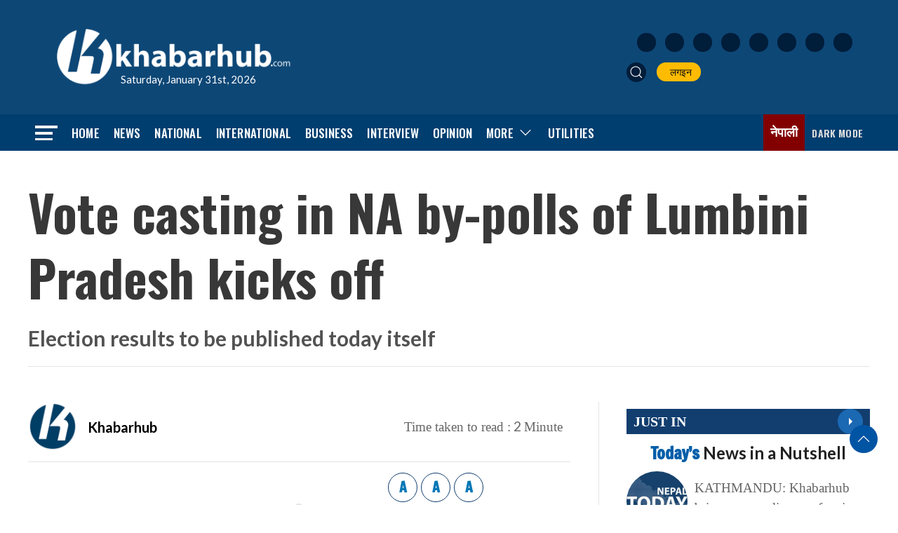

--- FILE ---
content_type: text/html; charset=UTF-8
request_url: https://english.khabarhub.com/2021/31/187791/
body_size: 15973
content:
<!DOCTYPE html>
<html lang="en" class="ah-khbradio">

<head>
    <!-- Required meta tags -->
    <meta charset="utf-8">
    <meta property="fb:pages" content="483697488694219" />
    <meta name="viewport" content="width=device-width, initial-scale=1, shrink-to-fit=no">
	<meta property="og:image:width" content="1200" />
	<meta property="og:image:height" content="630" />
	<meta name="twitter:card" content="summary_large_image" />
	 <script src="https://english.khabarhub.com/wp-content/themes/Khabarhubenglish/js/uikit.min.js"></script>
    <script data-ad-client="ca-pub-9513101687962020" async src="https://pagead2.googlesyndication.com/pagead/js/adsbygoogle.js"></script>

    <!-- Global site tag (gtag.js) - Google Analytics -->
    <script async src="https://www.googletagmanager.com/gtag/js?id=UA-134666342-2"></script>
    <script>
        window.dataLayer = window.dataLayer || [];

        function gtag() {
            dataLayer.push(arguments);
        }
        gtag('js', new Date());

        gtag('config', 'UA-134666342-2');
    </script>

    <title>
        Vote casting in NA by-polls of Lumbini  Pradesh kicks off &laquo;         Khabarhub    </title>
    <meta name='robots' content='max-image-preview:large' />
<!-- Jetpack Site Verification Tags -->
<meta name="google-site-verification" content="5hzjkGheK11ZzQ0ind9v50a0luZTQRqVceGALgG6js8" />
<link rel='dns-prefetch' href='//ajax.googleapis.com' />
<link rel='dns-prefetch' href='//stats.wp.com' />
<link rel='dns-prefetch' href='//fonts.googleapis.com' />
<link rel="alternate" type="application/rss+xml" title="Khabarhub &raquo; Vote casting in NA by-polls of Lumbini  Pradesh kicks off Comments Feed" href="https://english.khabarhub.com/2021/31/187791/feed/" />
<link rel="alternate" title="oEmbed (JSON)" type="application/json+oembed" href="https://english.khabarhub.com/wp-json/oembed/1.0/embed?url=https%3A%2F%2Fenglish.khabarhub.com%2F2021%2F31%2F187791%2F" />
<link rel="alternate" title="oEmbed (XML)" type="text/xml+oembed" href="https://english.khabarhub.com/wp-json/oembed/1.0/embed?url=https%3A%2F%2Fenglish.khabarhub.com%2F2021%2F31%2F187791%2F&#038;format=xml" />
<meta property="fb:admins" content="changingmission"/><meta property="fb:app_id" content="1774296949456204"><meta property="og:title" content="Vote casting in NA by-polls of Lumbini  Pradesh kicks off"/><meta property="og:type" content="article"/><meta property="og:description" content="KATHMANDU: A vote casting in the National Assembly (NA) by-election in Lumbini Pradesh has started. The election which began at 9 am will be over at 3 pm today, informed Chief Returning Officer Ritendra Thapa and added that the election results will be out virtually today itself. The NA by-election is being held in the [&hellip;]"/><meta property="og:url" content="https://english.khabarhub.com/2021/31/187791/"/><meta property="og:site_name" content="Khabarhub"/><meta property="og:image" content="https://english.khabarhub.com/wp-content/uploads/2019/04/election-commission.jpg"/><style id='wp-img-auto-sizes-contain-inline-css' type='text/css'>
img:is([sizes=auto i],[sizes^="auto," i]){contain-intrinsic-size:3000px 1500px}
/*# sourceURL=wp-img-auto-sizes-contain-inline-css */
</style>

<style id='wp-emoji-styles-inline-css' type='text/css'>

	img.wp-smiley, img.emoji {
		display: inline !important;
		border: none !important;
		box-shadow: none !important;
		height: 1em !important;
		width: 1em !important;
		margin: 0 0.07em !important;
		vertical-align: -0.1em !important;
		background: none !important;
		padding: 0 !important;
	}
/*# sourceURL=wp-emoji-styles-inline-css */
</style>
<link rel='stylesheet' id='wp-block-library-css' href='https://english.khabarhub.com/wp-includes/css/dist/block-library/style.min.css?ver=6.9' type='text/css' media='all' />
<style id='global-styles-inline-css' type='text/css'>
:root{--wp--preset--aspect-ratio--square: 1;--wp--preset--aspect-ratio--4-3: 4/3;--wp--preset--aspect-ratio--3-4: 3/4;--wp--preset--aspect-ratio--3-2: 3/2;--wp--preset--aspect-ratio--2-3: 2/3;--wp--preset--aspect-ratio--16-9: 16/9;--wp--preset--aspect-ratio--9-16: 9/16;--wp--preset--color--black: #000000;--wp--preset--color--cyan-bluish-gray: #abb8c3;--wp--preset--color--white: #ffffff;--wp--preset--color--pale-pink: #f78da7;--wp--preset--color--vivid-red: #cf2e2e;--wp--preset--color--luminous-vivid-orange: #ff6900;--wp--preset--color--luminous-vivid-amber: #fcb900;--wp--preset--color--light-green-cyan: #7bdcb5;--wp--preset--color--vivid-green-cyan: #00d084;--wp--preset--color--pale-cyan-blue: #8ed1fc;--wp--preset--color--vivid-cyan-blue: #0693e3;--wp--preset--color--vivid-purple: #9b51e0;--wp--preset--gradient--vivid-cyan-blue-to-vivid-purple: linear-gradient(135deg,rgb(6,147,227) 0%,rgb(155,81,224) 100%);--wp--preset--gradient--light-green-cyan-to-vivid-green-cyan: linear-gradient(135deg,rgb(122,220,180) 0%,rgb(0,208,130) 100%);--wp--preset--gradient--luminous-vivid-amber-to-luminous-vivid-orange: linear-gradient(135deg,rgb(252,185,0) 0%,rgb(255,105,0) 100%);--wp--preset--gradient--luminous-vivid-orange-to-vivid-red: linear-gradient(135deg,rgb(255,105,0) 0%,rgb(207,46,46) 100%);--wp--preset--gradient--very-light-gray-to-cyan-bluish-gray: linear-gradient(135deg,rgb(238,238,238) 0%,rgb(169,184,195) 100%);--wp--preset--gradient--cool-to-warm-spectrum: linear-gradient(135deg,rgb(74,234,220) 0%,rgb(151,120,209) 20%,rgb(207,42,186) 40%,rgb(238,44,130) 60%,rgb(251,105,98) 80%,rgb(254,248,76) 100%);--wp--preset--gradient--blush-light-purple: linear-gradient(135deg,rgb(255,206,236) 0%,rgb(152,150,240) 100%);--wp--preset--gradient--blush-bordeaux: linear-gradient(135deg,rgb(254,205,165) 0%,rgb(254,45,45) 50%,rgb(107,0,62) 100%);--wp--preset--gradient--luminous-dusk: linear-gradient(135deg,rgb(255,203,112) 0%,rgb(199,81,192) 50%,rgb(65,88,208) 100%);--wp--preset--gradient--pale-ocean: linear-gradient(135deg,rgb(255,245,203) 0%,rgb(182,227,212) 50%,rgb(51,167,181) 100%);--wp--preset--gradient--electric-grass: linear-gradient(135deg,rgb(202,248,128) 0%,rgb(113,206,126) 100%);--wp--preset--gradient--midnight: linear-gradient(135deg,rgb(2,3,129) 0%,rgb(40,116,252) 100%);--wp--preset--font-size--small: 13px;--wp--preset--font-size--medium: 20px;--wp--preset--font-size--large: 36px;--wp--preset--font-size--x-large: 42px;--wp--preset--spacing--20: 0.44rem;--wp--preset--spacing--30: 0.67rem;--wp--preset--spacing--40: 1rem;--wp--preset--spacing--50: 1.5rem;--wp--preset--spacing--60: 2.25rem;--wp--preset--spacing--70: 3.38rem;--wp--preset--spacing--80: 5.06rem;--wp--preset--shadow--natural: 6px 6px 9px rgba(0, 0, 0, 0.2);--wp--preset--shadow--deep: 12px 12px 50px rgba(0, 0, 0, 0.4);--wp--preset--shadow--sharp: 6px 6px 0px rgba(0, 0, 0, 0.2);--wp--preset--shadow--outlined: 6px 6px 0px -3px rgb(255, 255, 255), 6px 6px rgb(0, 0, 0);--wp--preset--shadow--crisp: 6px 6px 0px rgb(0, 0, 0);}:where(.is-layout-flex){gap: 0.5em;}:where(.is-layout-grid){gap: 0.5em;}body .is-layout-flex{display: flex;}.is-layout-flex{flex-wrap: wrap;align-items: center;}.is-layout-flex > :is(*, div){margin: 0;}body .is-layout-grid{display: grid;}.is-layout-grid > :is(*, div){margin: 0;}:where(.wp-block-columns.is-layout-flex){gap: 2em;}:where(.wp-block-columns.is-layout-grid){gap: 2em;}:where(.wp-block-post-template.is-layout-flex){gap: 1.25em;}:where(.wp-block-post-template.is-layout-grid){gap: 1.25em;}.has-black-color{color: var(--wp--preset--color--black) !important;}.has-cyan-bluish-gray-color{color: var(--wp--preset--color--cyan-bluish-gray) !important;}.has-white-color{color: var(--wp--preset--color--white) !important;}.has-pale-pink-color{color: var(--wp--preset--color--pale-pink) !important;}.has-vivid-red-color{color: var(--wp--preset--color--vivid-red) !important;}.has-luminous-vivid-orange-color{color: var(--wp--preset--color--luminous-vivid-orange) !important;}.has-luminous-vivid-amber-color{color: var(--wp--preset--color--luminous-vivid-amber) !important;}.has-light-green-cyan-color{color: var(--wp--preset--color--light-green-cyan) !important;}.has-vivid-green-cyan-color{color: var(--wp--preset--color--vivid-green-cyan) !important;}.has-pale-cyan-blue-color{color: var(--wp--preset--color--pale-cyan-blue) !important;}.has-vivid-cyan-blue-color{color: var(--wp--preset--color--vivid-cyan-blue) !important;}.has-vivid-purple-color{color: var(--wp--preset--color--vivid-purple) !important;}.has-black-background-color{background-color: var(--wp--preset--color--black) !important;}.has-cyan-bluish-gray-background-color{background-color: var(--wp--preset--color--cyan-bluish-gray) !important;}.has-white-background-color{background-color: var(--wp--preset--color--white) !important;}.has-pale-pink-background-color{background-color: var(--wp--preset--color--pale-pink) !important;}.has-vivid-red-background-color{background-color: var(--wp--preset--color--vivid-red) !important;}.has-luminous-vivid-orange-background-color{background-color: var(--wp--preset--color--luminous-vivid-orange) !important;}.has-luminous-vivid-amber-background-color{background-color: var(--wp--preset--color--luminous-vivid-amber) !important;}.has-light-green-cyan-background-color{background-color: var(--wp--preset--color--light-green-cyan) !important;}.has-vivid-green-cyan-background-color{background-color: var(--wp--preset--color--vivid-green-cyan) !important;}.has-pale-cyan-blue-background-color{background-color: var(--wp--preset--color--pale-cyan-blue) !important;}.has-vivid-cyan-blue-background-color{background-color: var(--wp--preset--color--vivid-cyan-blue) !important;}.has-vivid-purple-background-color{background-color: var(--wp--preset--color--vivid-purple) !important;}.has-black-border-color{border-color: var(--wp--preset--color--black) !important;}.has-cyan-bluish-gray-border-color{border-color: var(--wp--preset--color--cyan-bluish-gray) !important;}.has-white-border-color{border-color: var(--wp--preset--color--white) !important;}.has-pale-pink-border-color{border-color: var(--wp--preset--color--pale-pink) !important;}.has-vivid-red-border-color{border-color: var(--wp--preset--color--vivid-red) !important;}.has-luminous-vivid-orange-border-color{border-color: var(--wp--preset--color--luminous-vivid-orange) !important;}.has-luminous-vivid-amber-border-color{border-color: var(--wp--preset--color--luminous-vivid-amber) !important;}.has-light-green-cyan-border-color{border-color: var(--wp--preset--color--light-green-cyan) !important;}.has-vivid-green-cyan-border-color{border-color: var(--wp--preset--color--vivid-green-cyan) !important;}.has-pale-cyan-blue-border-color{border-color: var(--wp--preset--color--pale-cyan-blue) !important;}.has-vivid-cyan-blue-border-color{border-color: var(--wp--preset--color--vivid-cyan-blue) !important;}.has-vivid-purple-border-color{border-color: var(--wp--preset--color--vivid-purple) !important;}.has-vivid-cyan-blue-to-vivid-purple-gradient-background{background: var(--wp--preset--gradient--vivid-cyan-blue-to-vivid-purple) !important;}.has-light-green-cyan-to-vivid-green-cyan-gradient-background{background: var(--wp--preset--gradient--light-green-cyan-to-vivid-green-cyan) !important;}.has-luminous-vivid-amber-to-luminous-vivid-orange-gradient-background{background: var(--wp--preset--gradient--luminous-vivid-amber-to-luminous-vivid-orange) !important;}.has-luminous-vivid-orange-to-vivid-red-gradient-background{background: var(--wp--preset--gradient--luminous-vivid-orange-to-vivid-red) !important;}.has-very-light-gray-to-cyan-bluish-gray-gradient-background{background: var(--wp--preset--gradient--very-light-gray-to-cyan-bluish-gray) !important;}.has-cool-to-warm-spectrum-gradient-background{background: var(--wp--preset--gradient--cool-to-warm-spectrum) !important;}.has-blush-light-purple-gradient-background{background: var(--wp--preset--gradient--blush-light-purple) !important;}.has-blush-bordeaux-gradient-background{background: var(--wp--preset--gradient--blush-bordeaux) !important;}.has-luminous-dusk-gradient-background{background: var(--wp--preset--gradient--luminous-dusk) !important;}.has-pale-ocean-gradient-background{background: var(--wp--preset--gradient--pale-ocean) !important;}.has-electric-grass-gradient-background{background: var(--wp--preset--gradient--electric-grass) !important;}.has-midnight-gradient-background{background: var(--wp--preset--gradient--midnight) !important;}.has-small-font-size{font-size: var(--wp--preset--font-size--small) !important;}.has-medium-font-size{font-size: var(--wp--preset--font-size--medium) !important;}.has-large-font-size{font-size: var(--wp--preset--font-size--large) !important;}.has-x-large-font-size{font-size: var(--wp--preset--font-size--x-large) !important;}
/*# sourceURL=global-styles-inline-css */
</style>

<style id='classic-theme-styles-inline-css' type='text/css'>
/*! This file is auto-generated */
.wp-block-button__link{color:#fff;background-color:#32373c;border-radius:9999px;box-shadow:none;text-decoration:none;padding:calc(.667em + 2px) calc(1.333em + 2px);font-size:1.125em}.wp-block-file__button{background:#32373c;color:#fff;text-decoration:none}
/*# sourceURL=/wp-includes/css/classic-themes.min.css */
</style>
<link rel='stylesheet' id='mpp_gutenberg-css' href='https://english.khabarhub.com/wp-content/plugins/metronet-profile-picture/dist/blocks.style.build.css?ver=2.6.3' type='text/css' media='all' />
<link rel='stylesheet' id='uikit-style-css' href='https://english.khabarhub.com/wp-content/themes/Khabarhubenglish/css/uikit.min.css?ver=6.9' type='text/css' media='all' />
<link rel='stylesheet' id='base-style-css' href='https://english.khabarhub.com/wp-content/themes/Khabarhubenglish/css/base.css?ver=6.9' type='text/css' media='all' />
<link rel='stylesheet' id='google-font-css' href='https://fonts.googleapis.com/css2?family=Lato%3Aital%2Cwght%400%2C100%3B0%2C300%3B0%2C400%3B0%2C700%3B0%2C900%3B1%2C100%3B1%2C300%3B1%2C400%3B1%2C700%3B1%2C900&#038;display=swap&#038;ver=6.9' type='text/css' media='all' />
<link rel='stylesheet' id='google-Oswald-css' href='https://fonts.googleapis.com/css2?family=Oswald%3Awght%40200..700&#038;display=swap&#038;ver=6.9' type='text/css' media='all' />
<link rel='stylesheet' id='google-Freeman-css' href='https://fonts.googleapis.com/css2?family=Freeman&#038;display=swap&#038;ver=6.9' type='text/css' media='all' />
<link rel='stylesheet' id='appharu-style-css' href='https://english.khabarhub.com/wp-content/themes/Khabarhubenglish/style.css?ver=2.4.1' type='text/css' media='all' />
<script type="text/javascript" src="https://english.khabarhub.com/wp-includes/js/jquery/jquery.min.js?ver=3.7.1" id="jquery-core-js"></script>
<script type="text/javascript" src="https://english.khabarhub.com/wp-includes/js/jquery/jquery-migrate.min.js?ver=3.4.1" id="jquery-migrate-js"></script>
<link rel="https://api.w.org/" href="https://english.khabarhub.com/wp-json/" /><link rel="alternate" title="JSON" type="application/json" href="https://english.khabarhub.com/wp-json/wp/v2/posts/187791" /><link rel="EditURI" type="application/rsd+xml" title="RSD" href="https://english.khabarhub.com/xmlrpc.php?rsd" />
<meta name="generator" content="WordPress 6.9" />
<link rel="canonical" href="https://english.khabarhub.com/2021/31/187791/" />
<link rel='shortlink' href='https://english.khabarhub.com/?p=187791' />
	<style>img#wpstats{display:none}</style>
		<link rel="icon" href="https://english.khabarhub.com/wp-content/uploads/2019/05/cropped-flat-logo-1-32x32.jpg" sizes="32x32" />
<link rel="icon" href="https://english.khabarhub.com/wp-content/uploads/2019/05/cropped-flat-logo-1-192x192.jpg" sizes="192x192" />
<link rel="apple-touch-icon" href="https://english.khabarhub.com/wp-content/uploads/2019/05/cropped-flat-logo-1-180x180.jpg" />
<meta name="msapplication-TileImage" content="https://english.khabarhub.com/wp-content/uploads/2019/05/cropped-flat-logo-1-270x270.jpg" />
<!--     <script src="https://khabarhub.com/wp-content/themes/KhabarhubOfficial/js/uikit.min.js"></script> -->
    
</head>

<body>
    <div id="fb-root"></div>
    <script>
        (function (d, s, id) {
            var js,
                fjs = d.getElementsByTagName(s)[0];
            if (d.getElementById(id))
                return;
            js = d.createElement(s);
            js.id = id;
            js.src = "//connect.facebook.net/en_US/sdk.js#xfbml=1&version=v2.10&appId=40151482661930" +
                "1";
            fjs
                .parentNode
                .insertBefore(js, fjs);
        }(document, 'script', 'facebook-jssdk'));
    </script>
    
    <div class="ah-header">
        <div class="uk-container">
            <div uk-grid="uk-grid" class="uk-padding-small uk-grid-small khb-eng-ahpd">
                <div class="uk-width-1-3@m">
                    <div class="uk-padding-small uk-position-relative">
                        <a href="/"><img data-lazyloaded="1" src="[data-uri]" data-src="https://english.khabarhub.com/wp-content/themes/Khabarhubenglish/img/logo-white-sm.png" alt="Logo" class="ah-khb-logo"><noscript><img src="https://english.khabarhub.com/wp-content/themes/Khabarhubenglish/img/logo-white-sm.png" alt="Logo" class="ah-khb-logo"></noscript></a>
                        <span class="eng-date-ah"> Saturday, January 31st, 2026 </span>
                    </div>
                </div>
                <div class="uk-width-1-3@m uk-visible@s">
                </div>
                <div class="uk-width-1-3@m uk-visible@m uk-flex uk-flex-middle uk-flex-right">
                    <div class="header-nav-item">
                        <div class="icon-list">
                            <a href="https://www.facebook.com/KhabarhubEnglish" target="_blank"
                                class="uk-icon-button icon-item uk-margin-small-right facebook"><img
                                    data-src="https://english.khabarhub.com/wp-content/themes/Khabarhubenglish/img/icons/facebook.svg"
                                    alt="Logo"><noscript><img
                                    src="https://english.khabarhub.com/wp-content/themes/Khabarhubenglish/img/icons/facebook.svg"
                                    alt="Logo"></noscript></a>
                            <a href="https://x.com/Khabarhub_Eng" target="_blank"
                                class="uk-icon-button icon-item uk-margin-small-right twitter"><img
                                    data-src="https://english.khabarhub.com/wp-content/themes/Khabarhubenglish/img/icons/twitter.svg"
                                    alt="Logo"><noscript><img
                                    src="https://english.khabarhub.com/wp-content/themes/Khabarhubenglish/img/icons/twitter.svg"
                                    alt="Logo"></noscript></a>
                            <a href="https://www.instagram.com/official.khabarhub/" target="_blank"
                                class="uk-icon-button icon-item uk-margin-small-right instagram"><img
                                    data-src="https://english.khabarhub.com/wp-content/themes/Khabarhubenglish/img/icons/instagram.svg"
                                    alt="Logo"><noscript><img
                                    src="https://english.khabarhub.com/wp-content/themes/Khabarhubenglish/img/icons/instagram.svg"
                                    alt="Logo"></noscript></a>
                            <a href="https://www.youtube.com/c/Khabarhub" target="_blank"
                                class="uk-icon-button icon-item uk-margin-small-right youtube"><img
                                    data-src="https://english.khabarhub.com/wp-content/themes/Khabarhubenglish/img/icons/youtube.svg"
                                    alt="Logo"><noscript><img
                                    src="https://english.khabarhub.com/wp-content/themes/Khabarhubenglish/img/icons/youtube.svg"
                                    alt="Logo"></noscript></a>
                            <a href="https://www.linkedin.com/company/khabarhub//" target="_blank"
                                class="uk-icon-button icon-item uk-margin-small-right linked-in"><img
                                    data-src="https://english.khabarhub.com/wp-content/themes/Khabarhubenglish/img/icons/linked-in.svg"
                                    alt="Logo"><noscript><img
                                    src="https://english.khabarhub.com/wp-content/themes/Khabarhubenglish/img/icons/linked-in.svg"
                                    alt="Logo"></noscript></a>
                            <a href="https://chats.viber.com/khabarhub" target="_blank"
                                class="uk-icon-button icon-item uk-margin-small-right viber"><img
                                    data-src="https://english.khabarhub.com/wp-content/themes/Khabarhubenglish/img/icons/viber.svg"
                                    alt="Logo"><noscript><img
                                    src="https://english.khabarhub.com/wp-content/themes/Khabarhubenglish/img/icons/viber.svg"
                                    alt="Logo"></noscript></a>
                            <a href="https://play.google.com/store/apps/details?id=khabarhub.com&hl=en&gl=US"
                                target="_blank" class="uk-icon-button icon-item uk-margin-small-right playstore"><img
                                    data-src="https://english.khabarhub.com/wp-content/themes/Khabarhubenglish/img/icons/playstore.svg"
                                    alt="Logo"><noscript><img
                                    src="https://english.khabarhub.com/wp-content/themes/Khabarhubenglish/img/icons/playstore.svg"
                                    alt="Logo"></noscript></a>
                            <a href="https://apps.apple.com/us/app/khabarhub/id1557109673" target="_blank"
                                class="uk-icon-button icon-item uk-margin-small-right appstore"><img
                                    data-src="https://english.khabarhub.com/wp-content/themes/Khabarhubenglish/img/icons/appstore.svg"
                                    alt="Logo"><noscript><img
                                    src="https://english.khabarhub.com/wp-content/themes/Khabarhubenglish/img/icons/appstore.svg"
                                    alt="Logo"></noscript></a>
                        </div>

                        <ul class="uk-navbar-nav " style="margin-top: 15px;">
                            <li> <a class="uk-navbar-toggle header-search" href="#modal-search" uk-search-icon
                                    uk-toggle></a></li>
                            <li><a href="#" target="_blank"> <i class="fas fa-sign-in-alt"></i>&nbsp; लगइन </a></li>
                        </ul>
                    </div>
                </div>
            </div>
        </div>
    </div>


    <div class="np-border wbg catnav" uk-sticky="uk-sticky" style="z-index: 990;">
        <div class="uk-container">
            <nav class="uk-navbar uk-position-relative nav-edit" uk-navbar>
    <div class="uk-navbar-left">
        <ul class="uk-navbar-nav menu-icon">
            <li uk-toggle="target: #offcanvas-nav">
                <a href="!"><img data-lazyloaded="1" src="[data-uri]" data-src="https://english.khabarhub.com/wp-content/themes/Khabarhubenglish/img/home-bar.png" alt="Logo"><noscript><img src="https://english.khabarhub.com/wp-content/themes/Khabarhubenglish/img/home-bar.png" alt="Logo"></noscript></a>
            </li>
        </ul>
    </div>
    <div class="uk-navbar-left uk-visible@m">
        <ul class="uk-navbar-nav navigation-bar">
            <li> <a href="/">Home</a> </li>
            <li> <a href="/?cat=13">News</a> </li>
            <li> <a href="/?cat=6">National</a> </li>
            <li> <a href="/?cat=2">International</a> </li>
            <li><a href="/?cat=4"> Business </a></li>
            <li><a href="/?cat=150"> Interview </a></li>
            <li><a href="/?cat=9"> Opinion </a></li>
            <li>
                <a href="/">More<span uk-icon="icon: chevron-down; ratio: 1.2"
                        class="dropdown-icon"></span></a>
                <div class="uk-navbar-dropdown dropdown-list dropdown-item">
                    <ul class="uk-nav uk-navbar-dropdown-nav">
						<li><a href="/?cat=458">Fact-Checking</a></li>
                        <li><a href="/?cat=5">Sports</a></li>
                        <li class="uk-nav-divider"><a href="/?cat=10">Entertainment</a></li>
                        <li class="uk-nav-divider"><a href="/preeti-to-unicode">Covid-19</a></li>
                        
                    </ul>
                </div>
            </li>
            <li><a href="/preeti-to-unicode/">Utilities</a></li>
        </ul>
    </div>

    <div class="uk-navbar-right">
        <ul class="uk-navbar-nav uk-flex-right@m">
            <li>
                <a target="_blank" class="eng-link" href="https://khabarhub.com/">नेपाली</a>
            </li>
            <li title="Dark Mode">
                <a href="#" style="color:#ddd;">
                    <label>
                        <input id="dmcheck" class="uk-checkbox" type="checkbox">
                        <svg id="dmoff" class="bi bi-toggle-off" width="30px" height="25px" viewBox="0 0 16 16"
                            fill="currentColor" xmlns="http://www.w3.org/2000/svg">
                            <path fill-rule="evenodd"
                                d="M11 4a4 4 0 010 8H8a4.992 4.992 0 002-4 4.992 4.992 0 00-2-4h3zm-6 8a4 4 0 110-8 4 4 0 010 8zM0 8a5 5 0 005 5h6a5 5 0 000-10H5a5 5 0 00-5 5z"
                                clip-rule="evenodd" />
                        </svg>
                        <svg id="dmon" class="bi bi-toggle-on" width="30px" height="25px" viewBox="0 0 16 16"
                            fill="currentColor" xmlns="http://www.w3.org/2000/svg">
                            <path fill-rule="evenodd"
                                d="M5 3a5 5 0 000 10h6a5 5 0 000-10H5zm6 9a4 4 0 100-8 4 4 0 000 8z"
                                clip-rule="evenodd" />
                        </svg>
                        <span class="uk-visible@m ah-dark-en">Dark Mode</span>
                    </label>
                </a>
            </li>

        </ul>

    </div>
</nav>

<!-- This is the modal -->

<div id="modal-search" class="uk-flex-top  search-model-item" uk-modal>
    <div class="uk-modal-dialog uk-modal-body search-model uk-margin-auto-vertical">
        <button class="uk-modal-close-default close-icon ah-close" style="position: absolute !important;" type="button"
            uk-close></button>
        <h2 class="uk-modal-title search-title">khabarhub <span class="ah-search-khb">Search</span></h2>
        <form action="/" class="uk-search uk-search-navbar uk-width-1-1" method="get">
            <div class="uk-child-width-1-2@m uk-text-center uk-grid-small" uk-grid>
                <div class="uk-child-width-1-2@m uk-text-center uk-grid-small" uk-grid>
                    <div>
                        <input class="uk-input" name="form" type="date" data-uk-datepicker placeholder="from"
                            value="">
                    </div>
                    <div>
                        <input class="uk-input" name="to" type="date" data-uk-datepicker placeholder="to"
                            value="">
                    </div>
                </div>
                <div>
                    <input class="uk-search-input search-box" name="s" id="s" type="search" placeholder="Search"
                        value="">
                    <button type="submit" class="uk-search-icon-flip icon-search" uk-search-icon></button>
                </div>
            </div>
        </form>
    </div>
</div>
<style>
.np-border .uk-navbar-nav{
    gap: 15px !important;
}
</style>        </div>
    </div>
    <div id="offcanvas-nav" class="uk-offcanvas" uk-offcanvas="overlay: true">
    <div class="uk-offcanvas-bar full-ah-nav">

        <div class="uk-section uk-padding-remove-top  uk-padding-remove-bottom">
            <div class="uk-container uk-container-small  uk-padding-remove">
                <div class="uk-child-width-1-1@m" uk-grid>
                    <div>
                        <a href="/"><img data-lazyloaded="1" src="[data-uri]" data-src="https://english.khabarhub.com/wp-content/themes/Khabarhubenglish/img/logos.png"
                                alt="Logo"><noscript><img src="https://english.khabarhub.com/wp-content/themes/Khabarhubenglish/img/logos.png"
                                alt="Logo"></noscript></a>

                    </div>
                </div>
                <div class="uk-navbar-grid uk-child-width-1-2@m uk-grid-small uk-margin-medium-top" uk-grid>
                    <div>
                        <ul class="uk-list side-nav uk-nav-default">
                            <li><a href="/"><span class="uk-margin-small-right" uk-icon="homes"></span>Home</a></li>
                            <li><a href="/?cat=13"><i class="fas fa-newspaper uk-margin-small-right"></i>News</a></li>
                            <li><a href="/?cat=2"><i
                                        class="fas fa-globe-asia uk-margin-small-right"></i>International</a></li>
                            <li><a href="/?cat=4"><i class="fas fa-newspaper uk-margin-small-right"></i>Business</a>
                            </li>
                            <li><a href="/?cat=9"><i class="fas fa-comment uk-margin-small-right"></i>Opinion</a></li>
                            <li><a href="/?cat=150"><i class="fas fa-plane-departure uk-margin-small-right"></i>  Interview</a>
                            </li>
                            <li><a href="/?cat=6"><i class="far fa-address-card uk-margin-small-right"></i>National</a>
                            </li>
                            <li><a href="/?cat=41"><i
                                        class="fas fa-file-medical-alt uk-margin-small-right"></i>Health</a></li>
                            <li><a href="/?cat=10"><span class="uk-margin-small-right"
                                        uk-icon="happys"></span>Entertainment</a>
                            </li>
                            <li><a href="/?cat=5"><i class="fas fa-baseball-ball uk-margin-small-right"></i>Sports</a>
                            </li>
                            <li><a href="/?cat=20"><i class="fas fa-newspaper uk-margin-small-right"></i>Politics</a>
                            </li>
                            <li><a href="/?cat=459"><i
                                        class="fas fa-people-carry uk-margin-small-right"></i>Covid-19</a>
                            </li>

                        </ul>
                    </div>

                    <div>
                        <h3 class="menu-title"> Utilitis</h3>
                        <ul class="uk-list side-nav uk-nav-default">
                            <li><a href="https://u.khabarhub.com/date-converter"><i
                                        class="far fa-calendar-alt uk-margin-small-right"></i>Date Converter</a></li>
                            <li><a href="https://u.khabarhub.com/preeti-to-unicode"><i
                                        class="fas fa-language uk-margin-small-right"></i>Preeti to Unicode</a></li>
                            <li><a href="https://u.khabarhub.com/unicode-to-preeti"><i
                                        class="fas fa-language uk-margin-small-right"></i>Unicode to Preeti</a></li>
                            <li><a href="https://u.khabarhub.com/roman-to-unicode"><i
                                        class="fas fa-language uk-margin-small-right"></i> Roman to Unicode</a>
                            </li>
                            <li><a href="https://u.khabarhub.com/forex"><i
                                        class="fab fa-bitcoin uk-margin-small-right"></i>Foreign currency</a>
                            </li>
                            <li><a href="https://u.khabarhub.com/gold-silver"><i
                                        class="fab fa-bitcoin uk-margin-small-right"></i>Gold/Silver</a></li>
                            <li><a href="https://u.khabarhub.com/air-quality-index"><i
                                        class="fab fa-airbnb uk-margin-small-right"></i>Air Quality Index</a></li>
                            <li><a href="https://u.khabarhub.com/tarkari"><i
                                        class="fas fa-pepper-hot uk-margin-small-right"></i>vegetables</a></li>
                            <li><a href="https://u.khabarhub.com/video"> <i
                                        class="fas fa-video uk-margin-small-right"></i>Video</a></li>
                            <li><a href="https://anchor.fm/khabarhub"><i
                                        class="fab fa-soundcloud uk-margin-small-right"></i>podcast</a>
                            </li>
                            <li><a href="#"><i class="fas fa-sign-in-alt uk-margin-small-right"></i>Login</a></li>
                        </ul>
                    </div>
                </div>
            </div>
        </div>
    </div>
</div>
</div>
    <div class="uk-container uk-margin-top"></div>
   <div class="uk-container">

<div class="uk-grid uk-grid-medium single" uk-grid="">
    <div class="uk-width-1-1@m">
                    <div class="uk-card">
                            <h1 class="single-title">Vote casting in NA by-polls of Lumbini  Pradesh kicks off</h1>
                
                <h3 class="sub-title"><span>Election results to be published today itself </span></h3>        </div>
<hr>
<div class="title-top mt-3 mb-3">
    </div>
    <script type='text/javascript' src='https://platform-api.sharethis.com/js/sharethis.js#property=60505d78406a11001102d75c&product=sop' async='async'></script>
</div>
<div class="uk-grid uk-grid-divider ah-mobile-margin" uk-grid="uk-grid">
    <div class="uk-width-2-3@m">
        <article class="uk-comment">
            <header class="uk-flex-middle uk-grid-small" uk-grid="uk-grid">
                <div class="uk-width-2-3@m">
                    <div class="uk-grid-small uk-flex-middle" uk-grid>
                                                    <div class="uk-width-auto authorImg">
                                                                    <img data-lazyloaded="1" src="[data-uri]" width="100" height="100" data-src="https://english.khabarhub.com/wp-content/uploads/2019/01/logo-300x300-1-150x150.png" class="avatar avatar-100 photo" alt="" decoding="async" data-srcset="https://english.khabarhub.com/wp-content/uploads/2019/01/logo-300x300-1-150x150.png 150w, https://english.khabarhub.com/wp-content/uploads/2019/01/logo-300x300-1-24x24.png 24w, https://english.khabarhub.com/wp-content/uploads/2019/01/logo-300x300-1-48x48.png 48w, https://english.khabarhub.com/wp-content/uploads/2019/01/logo-300x300-1-96x96.png 96w, https://english.khabarhub.com/wp-content/uploads/2019/01/logo-300x300-1.png 300w" data-sizes="(max-width: 100px) 100vw, 100px" /><noscript><img width="100" height="100" src="https://english.khabarhub.com/wp-content/uploads/2019/01/logo-300x300-1-150x150.png" class="avatar avatar-100 photo" alt="" decoding="async" srcset="https://english.khabarhub.com/wp-content/uploads/2019/01/logo-300x300-1-150x150.png 150w, https://english.khabarhub.com/wp-content/uploads/2019/01/logo-300x300-1-24x24.png 24w, https://english.khabarhub.com/wp-content/uploads/2019/01/logo-300x300-1-48x48.png 48w, https://english.khabarhub.com/wp-content/uploads/2019/01/logo-300x300-1-96x96.png 96w, https://english.khabarhub.com/wp-content/uploads/2019/01/logo-300x300-1.png 300w" sizes="(max-width: 100px) 100vw, 100px" /></noscript>                                                            </div>
                            <div class="uk-width-expand">
                                <div class="single-authors">
                                    <h4 class="uk-comment-title uk-margin-remove">
                                                                                    <a class="uk-link-reset" href="/?author=1">
                                                Khabarhub                                            </a>
                                                                            </h4>
                                </div>
                            </div>
                                            </div>
                </div>

                <div class="uk-width-1-3@m uk-flex uk-flex-middle uk-flex-center ah-mobile-margin">
                    <p>
                        Time taken to read :<span class="span-reading-time rt-reading-time"><span class="rt-label rt-prefix"></span> <span class="rt-time"> 2</span> <span class="rt-label rt-postfix"></span></span> Minute                    </p>
                </div>
                <div class="uk-width-1-1@m">
                                        <hr>
                </div>
                <div class="uk-width-1-2@m uk-flex uk-flex-middle uk-flex-center">
                    <div class="uk-align-right sharethis-inline-share-buttons" style="z-index: 1;"></div>
                </div>
                <div class="uk-width-1-2@m uk-flex uk-flex-middle uk-flex-center">
                    <div class="font-change">
                        <ul class="list-unstyled uk-navbar-nav">
                            <li class="16px"><span id="smaller">A</span></li>
                            <li class="18px"><span id="resize">A</span></li>
                            <li class="20px"><span id="bigger">A</span></li>
                            <!-- <li class="20px" style="display: flex;justify-content: center;">
                                <div class="save-for-later">                                </div>
                            </li> -->
                        </ul>
                    </div>
                </div>
            </header>
        </article>
        <hr class="uk-divider-icon uk-margin-remove-top">
        <article class="uk-card">
            <div class="banner-top uk-text-center uk-background-muted uk-margin-small-bottom">
                <img data-lazyloaded="1" src="[data-uri]" data-src="https://english.khabarhub.com/wp-content/uploads/2019/04/election-commission.jpg" alt=""><noscript><img src="https://english.khabarhub.com/wp-content/uploads/2019/04/election-commission.jpg" alt=""></noscript>
                                    <p class="feature-img-cap">Building of the Election Commission at Kantipath, Kathmandu. (File photo)

</p>
                            </div>
                        <div class="post-entry">
                <p>KATHMANDU: A vote casting in the National Assembly (NA) by-election in Lumbini Pradesh has started.</p>  
<p>The election which began at 9 am will be over at 3 pm today, informed Chief Returning Officer Ritendra Thapa and added that the election results will be out virtually today itself.</p> <div class='khabarhub-inner-ads'></div> 
<p>The NA by-election is being held in the quota that remained vacant after CPN (Maoist Center) took action against NA member Chandra Bahadur Khadka for defecting to CPN-UML.</p>  
<p>Karmachari Milan Kendra of Ghorahi Sub-metropolitan City, Dang has been designated as the polling center for the by-elections.</p><div class='khabarhub-inner-ads'></div>  
<p>Three polling booths ‘A’, ‘B’, and ‘C’ have been arranged for the elections.  The booth ‘A’ has been allocated for provincial assembly members, &#8216;B&#8217; for chiefs and deputy chiefs of the local units while ‘C’ has designated for COVID-19 infected local representatives, said the Election Commission (EC).</p>  
<p>Ruling UML has fielded Chandra Bahadur Khadka in the elections while Drig Narayan Pandey has been fielded by the opposition parties.</p>  
<p>Pandey has jointly been fielded by Nepali Congress (NC), CPN (Maoist Center), Janata Samajwadi Party and Rastriy Janamorcha (RJM).</p>  
<p>There are a total of 300 voters including 83 provincial assembly members and 217 chiefs and deputy chiefs of local units.</p>  
<p>Even though there were only 79 members in the final voters’ list, the list reached 83 after the Supreme Court (SC) allowed four JSP lawmakers to cast votes.</p>  
<p>The posts of four provincial lawmakers had been scrapped after Yadav-Bhattarai faction of the JSP took action against them alleging them of carrying out activities against the party decision.</p>  
<p>Provincial Assembly members Santosh Kumar Pandey, Bijaya Bahadur Yadav, Suman Sharma Rayamajhi and Kalpana Pandey were allowed to cast votes after the SC issued a stay order on the decision to relieve them of their posts.</p>  
<p>&nbsp;</p>  
            </div>
            <p class="single-date uk-margin-bottom">Publish Date :
                31 May 2021 09:24 AM            </p>
            <div class="uk-text-center">
                            </div>
        </article>
        <div class="title-top">
                    </div>
        <div class="comment uk-card uk-card-default uk-card-body">
    <div class="uk-flex uk-flex-between uk-flex-top uk-text-center">
        <h2 class="uk-heading-line uk-width-expand">
            <span><a > Comment</a></span></h2>
    </div>
    <div class="fb-comments" data-href="https://english.khabarhub.com/2021/31/187791/" data-width="100%" data-numposts="10" data-colorscheme="light"></div>
</div>
            </div>
    <div class="uk-width-1-3@m uk-text-center">
        <div class="title-top landing-page-sidebar uk-text-center uk-margin-small-bottom">
    </div>

<div class="scroll-title uk-flex uk-flex-between  uk-margin-remove-bottom uk-flex-left">
    <h2 class="uk-width-expand uk-margin-remove single-just"><span><a href="/">JUST IN</a></span></h2>
    <a href=""><span class="uk-icon-button" uk-icon="triangle-right"
            style="background: #1b68b3;color: #fff;"></span></a>
</div>
<div class="uk-margin-small-top">

        <div class="uk-margin-small-bottom ah-list-recent">
        <div class="list-item margin-s ah-sidebar">
            <h3 class="uk-margin-small-bottom">
                <a href="https://english.khabarhub.com/2026/31/533318/" class="ah">Today&#8217;s News in a Nutshell</a>
            </h3>
            <div class="uk-card uk-card-small uk-grid-collapse" uk-grid="uk-grid">
                <div class="uk-width-1-4 uk-card-media-left">
                    <a href="https://english.khabarhub.com/2026/31/533318/"><img data-lazyloaded="1" src="[data-uri]" data-src="https://english.khabarhub.com/wp-content/uploads/2024/05/News-Nutshell-350x250.jpg"
                            class="ah-sidebar-img uk-border-circle"><noscript><img src="https://english.khabarhub.com/wp-content/uploads/2024/05/News-Nutshell-350x250.jpg"
                            class="ah-sidebar-img uk-border-circle"></noscript></a>
                </div>
                <div class="uk-width-3-4">
                    <div class="margin-s-l small-list uk-margin-small-left">

                        <p class="uk-margin-small-top">
                            KATHMANDU: Khabarhub brings you a glimpse of major developments of                        </p>

                    </div>
                </div>
            </div>
        </div>
    </div>
        <div class="uk-margin-small-bottom ah-list-recent">
        <div class="list-item margin-s ah-sidebar">
            <h3 class="uk-margin-small-bottom">
                <a href="https://english.khabarhub.com/2026/31/533335/" class="ah">Government to form separate body to monitor, regulate non-banking financial institutions</a>
            </h3>
            <div class="uk-card uk-card-small uk-grid-collapse" uk-grid="uk-grid">
                <div class="uk-width-1-4 uk-card-media-left">
                    <a href="https://english.khabarhub.com/2026/31/533335/"><img data-lazyloaded="1" src="[data-uri]" data-src="https://english.khabarhub.com/wp-content/uploads/2020/02/social-security-fund-350x250.jpg"
                            class="ah-sidebar-img uk-border-circle"><noscript><img src="https://english.khabarhub.com/wp-content/uploads/2020/02/social-security-fund-350x250.jpg"
                            class="ah-sidebar-img uk-border-circle"></noscript></a>
                </div>
                <div class="uk-width-3-4">
                    <div class="margin-s-l small-list uk-margin-small-left">

                        <p class="uk-margin-small-top">
                            KATHMANDU: The government is all set to form a specialized                        </p>

                    </div>
                </div>
            </div>
        </div>
    </div>
        <div class="uk-margin-small-bottom ah-list-recent">
        <div class="list-item margin-s ah-sidebar">
            <h3 class="uk-margin-small-bottom">
                <a href="https://english.khabarhub.com/2026/31/533333/" class="ah">FNCCI urges parties to prioritize private sector in election manifestos</a>
            </h3>
            <div class="uk-card uk-card-small uk-grid-collapse" uk-grid="uk-grid">
                <div class="uk-width-1-4 uk-card-media-left">
                    <a href="https://english.khabarhub.com/2026/31/533333/"><img data-lazyloaded="1" src="[data-uri]" data-src="https://english.khabarhub.com/wp-content/uploads/2022/01/fncci-1-350x250.jpg"
                            class="ah-sidebar-img uk-border-circle"><noscript><img src="https://english.khabarhub.com/wp-content/uploads/2022/01/fncci-1-350x250.jpg"
                            class="ah-sidebar-img uk-border-circle"></noscript></a>
                </div>
                <div class="uk-width-3-4">
                    <div class="margin-s-l small-list uk-margin-small-left">

                        <p class="uk-margin-small-top">
                            KATHMANDU: The Federation of Nepalese Chambers of Commerce and Industry                        </p>

                    </div>
                </div>
            </div>
        </div>
    </div>
        <div class="uk-margin-small-bottom ah-list-recent">
        <div class="list-item margin-s ah-sidebar">
            <h3 class="uk-margin-small-bottom">
                <a href="https://english.khabarhub.com/2026/31/533320/" class="ah">Oli calls for ensuring election security and fairness</a>
            </h3>
            <div class="uk-card uk-card-small uk-grid-collapse" uk-grid="uk-grid">
                <div class="uk-width-1-4 uk-card-media-left">
                    <a href="https://english.khabarhub.com/2026/31/533320/"><img data-lazyloaded="1" src="[data-uri]" data-src="https://english.khabarhub.com/wp-content/uploads/2026/01/kp-sharma-oli-2-150x100.jpg"
                            class="ah-sidebar-img uk-border-circle"><noscript><img src="https://english.khabarhub.com/wp-content/uploads/2026/01/kp-sharma-oli-2-150x100.jpg"
                            class="ah-sidebar-img uk-border-circle"></noscript></a>
                </div>
                <div class="uk-width-3-4">
                    <div class="margin-s-l small-list uk-margin-small-left">

                        <p class="uk-margin-small-top">
                            KATHMANDU: CPN-UML chair KP Sharma Oli has demanded that the                        </p>

                    </div>
                </div>
            </div>
        </div>
    </div>
        <div class="uk-margin-small-bottom ah-list-recent">
        <div class="list-item margin-s ah-sidebar">
            <h3 class="uk-margin-small-bottom">
                <a href="https://english.khabarhub.com/2026/31/533314/" class="ah">Snow removal underway on blocked Korala Road</a>
            </h3>
            <div class="uk-card uk-card-small uk-grid-collapse" uk-grid="uk-grid">
                <div class="uk-width-1-4 uk-card-media-left">
                    <a href="https://english.khabarhub.com/2026/31/533314/"><img data-lazyloaded="1" src="[data-uri]" data-src="https://english.khabarhub.com/wp-content/uploads/2026/01/himpat-4-150x100.jpg"
                            class="ah-sidebar-img uk-border-circle"><noscript><img src="https://english.khabarhub.com/wp-content/uploads/2026/01/himpat-4-150x100.jpg"
                            class="ah-sidebar-img uk-border-circle"></noscript></a>
                </div>
                <div class="uk-width-3-4">
                    <div class="margin-s-l small-list uk-margin-small-left">

                        <p class="uk-margin-small-top">
                            MUSTANG: The snow that has accumulated on the upper Mustang                        </p>

                    </div>
                </div>
            </div>
        </div>
    </div>
    
</div>    </div>
</div>

<style>
    .total-shares {
        display: flex;
        margin-right: 20px;
        font-size: 16px;
        flex-direction: column;
        text-align: center;
    }

    .total-number {
        font-size: 24px;
        font-weight: 500;
        line-height: .9;
        font-family: "Helvetica Neue", Verdana, Helvetica, Arial, sans-serif;
    }

    .st-inline-share-buttons {
        margin: 0px;
    }
</style></div>

    	   
	       <a href="#" uk-totop="uk-totop" uk-scroll="uk-scroll"></a>
</div>
<div class="footer-nav  uk-margin-medium-top uk-light">
    <div class="uk-container">

        <div class="uk-flex uk-flex-between uk-flex-middle uk-text-center">
            <h2 class="uk-heading-line uk-width-expand"><span> <a href="/"><img
                            data-src="https://english.khabarhub.com/wp-content/themes/Khabarhubenglish/img/logo1.png" alt="Logo"
                            class="ah-nav-logo"><noscript><img
                            src="https://english.khabarhub.com/wp-content/themes/Khabarhubenglish/img/logo1.png" alt="Logo"
                            class="ah-nav-logo"></noscript></a> </span></h2>
        </div>
        <div class="uk-margin-top-small  uk-text-center">
            <div class="icon-list">
                <a href="https://www.facebook.com/KhabarhubEnglish" target="_blank"
                    class="uk-icon-button icon-item uk-margin-small-right facebook"><img
                        data-src="https://english.khabarhub.com/wp-content/themes/Khabarhubenglish/img/icons/facebook.svg" alt="Logo"><noscript><img
                        src="https://english.khabarhub.com/wp-content/themes/Khabarhubenglish/img/icons/facebook.svg" alt="Logo"></noscript></a>
                <a href="https://x.com/Khabarhub_Eng" target="_blank"
                    class="uk-icon-button icon-item uk-margin-small-right twitter"><img
                        data-src="https://english.khabarhub.com/wp-content/themes/Khabarhubenglish/img/icons/twitter.svg" alt="Logo"><noscript><img
                        src="https://english.khabarhub.com/wp-content/themes/Khabarhubenglish/img/icons/twitter.svg" alt="Logo"></noscript></a>
                <a href="https://www.instagram.com/official.khabarhub/" target="_blank"
                    class="uk-icon-button icon-item uk-margin-small-right instagram"><img
                        data-src="https://english.khabarhub.com/wp-content/themes/Khabarhubenglish/img/icons/instagram.svg" alt="Logo"><noscript><img
                        src="https://english.khabarhub.com/wp-content/themes/Khabarhubenglish/img/icons/instagram.svg" alt="Logo"></noscript></a>
                <a href="https://www.youtube.com/c/Khabarhub" target="_blank"
                    class="uk-icon-button icon-item uk-margin-small-right youtube"><img
                        data-src="https://english.khabarhub.com/wp-content/themes/Khabarhubenglish/img/icons/youtube.svg" alt="Logo"><noscript><img
                        src="https://english.khabarhub.com/wp-content/themes/Khabarhubenglish/img/icons/youtube.svg" alt="Logo"></noscript></a>
                <a href="https://www.linkedin.com/company/khabarhub//" target="_blank"
                    class="uk-icon-button icon-item uk-margin-small-right linked-in"><img
                        data-src="https://english.khabarhub.com/wp-content/themes/Khabarhubenglish/img/icons/linked-in.svg" alt="Logo"><noscript><img
                        src="https://english.khabarhub.com/wp-content/themes/Khabarhubenglish/img/icons/linked-in.svg" alt="Logo"></noscript></a>
                <a href="https://chats.viber.com/khabarhub" target="_blank"
                    class="uk-icon-button icon-item uk-margin-small-right viber"><img
                        data-src="https://english.khabarhub.com/wp-content/themes/Khabarhubenglish/img/icons/viber.svg" alt="Logo"><noscript><img
                        src="https://english.khabarhub.com/wp-content/themes/Khabarhubenglish/img/icons/viber.svg" alt="Logo"></noscript></a>
                <a href="https://play.google.com/store/apps/details?id=khabarhub.com&hl=en&gl=US" target="_blank"
                    class="uk-icon-button icon-item uk-margin-small-right playstore"><img
                        data-src="https://english.khabarhub.com/wp-content/themes/Khabarhubenglish/img/icons/playstore.svg" alt="Logo"><noscript><img
                        src="https://english.khabarhub.com/wp-content/themes/Khabarhubenglish/img/icons/playstore.svg" alt="Logo"></noscript></a>
                <a href="https://apps.apple.com/us/app/khabarhub/id1557109673" target="_blank"
                    class="uk-icon-button icon-item uk-margin-small-right appstore"><img
                        data-src="https://english.khabarhub.com/wp-content/themes/Khabarhubenglish/img/icons/appstore.svg" alt="Logo"><noscript><img
                        src="https://english.khabarhub.com/wp-content/themes/Khabarhubenglish/img/icons/appstore.svg" alt="Logo"></noscript></a>
            </div>
        </div>
        <div class="uk-margin-medium-top uk-grid-large" uk-grid="uk-grid">
            <div class="uk-width-1-4@s">
                <h5 class="footer-title">ADDRESS</h5>
                <div class="our-team footer-nav">

                    <p class="uk-margin-remove-bottom"> <span uk-icon="icon: file-edit; ratio: 1"
                            class="uk-margin-small-right"></span><span class="uk-text-bold" style="font-size: 16px;">Reg
                            No.: </span> 1222/075-76(DOI, Nepal)</p>
                    <p class="uk-margin-remove-bottom"> <span uk-icon="icon: user; ratio: 1"
                            class="uk-margin-small-right"></span><span class="uk-text-bold">Chairman: </span> Naresh
                        Shrestha</p>
                    <p class="uk-text-default uk-margin-remove-bottom uk-margin-top-small"><span
                            uk-icon="icon:  location; ratio: 1" class="uk-margin-small-right"></span> <span
                            class="uk-text-bold">Address: </span> Yak & Yeti Marg, Ktm</p>
                    <p class="uk-margin-remove-bottom"> <span uk-icon="icon: receiver; ratio: 1"
                            class="uk-margin-small-right"></span><span class="uk-text-bold">Contact: </span> +977
                        1-4249158</p>
                    <p class="uk-margin-remove-bottom"> <span uk-icon="icon: mail; ratio: 1"
                            class="uk-margin-small-right"></span><span class="uk-text-bold">Email: </span>
                        <a href="/cdn-cgi/l/email-protection" class="__cf_email__" data-cfemail="335a5d555c73585b525152415b46511d505c5e">[email&#160;protected]</a></p>
                </div>
            </div>
            <div class="uk-width-1-4@s">
                <h5 class="footer-title">NEWS NAVIGATIONS</h5>
                <div class="uk-child-width-expand footer-nav" uk-grid>
                    <div>
                        <ul class="uk-nav uk-nav-default">
                            <li><a href="/">Home</a></li>
                            <li><a href="/?cat=6">National</a> </li>
                            <li><a href="/?cat=9">Opinion</a></li>
                            <li><a href="/?cat=31">Education</a></li>
                            <li><a href="/?cat=459">Covid-19</a></li>
                        </ul>
                    </div>
                    <div>
                        <ul class="uk-nav uk-nav-default">
                            <li><a href="/?cat=13">News</a></li>
                            <li><a href="/?cat=2">International</a></li>
                            <li><a href="/?cat=150">Interview</a></li>
                            <li><a href="/?cat=5">Sports</a></li>
                            <li><a href="/?cat=110">Photos</a></li>
                        </ul>
                    </div>
                    <div>
                        <ul class="uk-nav uk-nav-default">
                            <li><a href="/?cat=20">Politics</a></li>
                            <li><a href="/?cat=4">Business</a> </li>
                            <li><a href="/?cat=41">Health</a></li>
                            <li><a href="/?cat=10">Entertainment</a></li>
                            <li><a href="/?cat=14">Literature</a></li>
                        </ul>
                    </div>
                </div>
            </div>
            <div class="uk-width-expand@s">
                <h5 class="footer-title">INFO</h5>
                <div class="our-team footer-nav">
                    <div class="uk-child-width-expand uk-grid-small" uk-grid>
                        <div>
                            <ul class="uk-nav uk-nav-default">
                                <li><a href="https://english.khabarhub.com/about-us/" target="_blank">About Us</a></li>
                                <li><a href="https://english.khabarhub.com/our-team/" target="_blank">Our Team</a></li>
                                <li><a href="https://english.khabarhub.com/media-kit/" target="_blank">Media Kit</a>
                                </li>
                                <li><a href="https://english.khabarhub.com/partnership/" target="_blank">Partnership</a>
                                </li>
                                <li><a href="https://english.khabarhub.com/terms-of-use/" target="_blank">Terms of Us</a></li>
                                <li><a href="https://english.khabarhub.com/contributors/" target="_blank">Contribution</a></li>
                            </ul>
                        </div>
                        <div>
                            <ul class="uk-nav uk-nav-default">
                                <li><a href="https://english.khabarhub.com/inquiries/">Inquiries</a></li>
                                <li><a href="https://english.khabarhub.com/mission/">Mission</a> </li>
                                <li><a href="/https://english.khabarhub.com/subscribe/">Subscribe</a></li>
                                <li><a href="https://english.khabarhub.com/feed/">RSS Feed</a></li>
                                <li><a href="https://english.khabarhub.com/wp-sitemap.xml">Site map</a></li>
                                <li><a href="https://english.khabarhub.com/preeti-to-unicode/">Unicode</a></li>
                            </ul>
                        </div>
                        <div>
                            <ul class="uk-nav uk-nav-default">
                                <li><a href="https://english.khabarhub.com/contact-us/">Contact</a></li>
                                <li><a href="https://english.khabarhub.com/advertise-with-us/">Advertise</a> </li>
                                <li><a href="https://english.khabarhub.com/feedback/">Feedback</a></li>
                                <li><a href="https://english.khabarhub.com/careers/">Careers</a></li>
                                <li><a href="https://english.khabarhub.com/copyright/">Copyright</a></li>
                                <li><a href="https://english.khabarhub.com/adpolicy/">Ad policy</a></li>
                            </ul>
                        </div>
                        <div>
                            <ul class="uk-nav uk-nav-default">
                                <li><a href="https://english.khabarhub.com/editorial-policy">Editorial Policy</a></li>
                                <li><a href="https://english.khabarhub.com/code-of-conduct">Code of conduct</a> </li>
                                <li><a href="https://english.khabarhub.com/privacypolicy/">Privacy policy</a></li>
                                <li><a href="https://english.khabarhub.com/correction-policy/">Correction policy</a>
                                </li>
                                <li><a href="https://english.khabarhub.com/fact-checking/">Fact-checking policy</a></li>
                                <li><a href="https://english.khabarhub.com/ownership-and-funding/">Ownership &
                                        Funding</a></li>
                            </ul>
                        </div>
                    </div>
                </div>
            </div>
        </div>
        <div class=" uk-margin-remove-top uk-margin-small-bottom" uk-grid="uk-grid">
            <div class="uk-width-1-1@m">
                <hr style="border-bottom: 1px solid #fff;">

            </div>
        </div>
        <div class="uk-margin-remove-top uk-margin-small-bottom" uk-grid="uk-grid">
            <div class="uk-width-1-2">
                <div class="credit uk-light uk-margin-small-top">
                    <p><span class="uk-text-small"> </span> &copy;2026 Khabarhub | All  rights reserved.
                </div>
            </div>
            <div class="uk-width-1-2">
                <div class="credit uk-light uk-margin-small-top uk-flex-right uk-flex">Site By : <a target="_blank"
                        href="https://www.appharu.com/?ref=Khabarhub"> Appharu</a></p>
                </div>
            </div>
        </div>
        <!-- container-fluid -->

                <script data-cfasync="false" src="/cdn-cgi/scripts/5c5dd728/cloudflare-static/email-decode.min.js"></script><script type="speculationrules">
{"prefetch":[{"source":"document","where":{"and":[{"href_matches":"/*"},{"not":{"href_matches":["/wp-*.php","/wp-admin/*","/wp-content/uploads/*","/wp-content/*","/wp-content/plugins/*","/wp-content/themes/Khabarhubenglish/*","/*\\?(.+)"]}},{"not":{"selector_matches":"a[rel~=\"nofollow\"]"}},{"not":{"selector_matches":".no-prefetch, .no-prefetch a"}}]},"eagerness":"conservative"}]}
</script>
<script type="text/javascript" src="https://english.khabarhub.com/wp-content/plugins/metronet-profile-picture/js/mpp-frontend.js?ver=2.6.3" id="mpp_gutenberg_tabs-js"></script>
<script type="text/javascript" src="https://english.khabarhub.com/wp-content/themes/Khabarhubenglish/js/uikit-icons.min.js?ver=3.1" id="ui-icons-js"></script>
<script type="text/javascript" src="https://english.khabarhub.com/wp-content/themes/Khabarhubenglish/js/slimscroll.min.js?ver=1.2" id="slimscroll-js-js"></script>
<script type="text/javascript" src="https://ajax.googleapis.com/ajax/libs/jquery/3.3.1/jquery.min.js?ver=3.3.1" id="google-jquery-js"></script>
<script type="text/javascript" src="https://english.khabarhub.com/wp-content/themes/Khabarhubenglish/js/script.js?ver=5.263.5" id="custom-js-js"></script>
<script type="text/javascript" id="jetpack-stats-js-before">
/* <![CDATA[ */
_stq = window._stq || [];
_stq.push([ "view", JSON.parse("{\"v\":\"ext\",\"blog\":\"164432458\",\"post\":\"187791\",\"tz\":\"5.75\",\"srv\":\"english.khabarhub.com\",\"j\":\"1:15.3.1\"}") ]);
_stq.push([ "clickTrackerInit", "164432458", "187791" ]);
//# sourceURL=jetpack-stats-js-before
/* ]]> */
</script>
<script type="text/javascript" src="https://stats.wp.com/e-202605.js" id="jetpack-stats-js" defer="defer" data-wp-strategy="defer"></script>
<script id="wp-emoji-settings" type="application/json">
{"baseUrl":"https://s.w.org/images/core/emoji/17.0.2/72x72/","ext":".png","svgUrl":"https://s.w.org/images/core/emoji/17.0.2/svg/","svgExt":".svg","source":{"concatemoji":"https://english.khabarhub.com/wp-includes/js/wp-emoji-release.min.js?ver=6.9"}}
</script>
<script type="module">
/* <![CDATA[ */
/*! This file is auto-generated */
const a=JSON.parse(document.getElementById("wp-emoji-settings").textContent),o=(window._wpemojiSettings=a,"wpEmojiSettingsSupports"),s=["flag","emoji"];function i(e){try{var t={supportTests:e,timestamp:(new Date).valueOf()};sessionStorage.setItem(o,JSON.stringify(t))}catch(e){}}function c(e,t,n){e.clearRect(0,0,e.canvas.width,e.canvas.height),e.fillText(t,0,0);t=new Uint32Array(e.getImageData(0,0,e.canvas.width,e.canvas.height).data);e.clearRect(0,0,e.canvas.width,e.canvas.height),e.fillText(n,0,0);const a=new Uint32Array(e.getImageData(0,0,e.canvas.width,e.canvas.height).data);return t.every((e,t)=>e===a[t])}function p(e,t){e.clearRect(0,0,e.canvas.width,e.canvas.height),e.fillText(t,0,0);var n=e.getImageData(16,16,1,1);for(let e=0;e<n.data.length;e++)if(0!==n.data[e])return!1;return!0}function u(e,t,n,a){switch(t){case"flag":return n(e,"\ud83c\udff3\ufe0f\u200d\u26a7\ufe0f","\ud83c\udff3\ufe0f\u200b\u26a7\ufe0f")?!1:!n(e,"\ud83c\udde8\ud83c\uddf6","\ud83c\udde8\u200b\ud83c\uddf6")&&!n(e,"\ud83c\udff4\udb40\udc67\udb40\udc62\udb40\udc65\udb40\udc6e\udb40\udc67\udb40\udc7f","\ud83c\udff4\u200b\udb40\udc67\u200b\udb40\udc62\u200b\udb40\udc65\u200b\udb40\udc6e\u200b\udb40\udc67\u200b\udb40\udc7f");case"emoji":return!a(e,"\ud83e\u1fac8")}return!1}function f(e,t,n,a){let r;const o=(r="undefined"!=typeof WorkerGlobalScope&&self instanceof WorkerGlobalScope?new OffscreenCanvas(300,150):document.createElement("canvas")).getContext("2d",{willReadFrequently:!0}),s=(o.textBaseline="top",o.font="600 32px Arial",{});return e.forEach(e=>{s[e]=t(o,e,n,a)}),s}function r(e){var t=document.createElement("script");t.src=e,t.defer=!0,document.head.appendChild(t)}a.supports={everything:!0,everythingExceptFlag:!0},new Promise(t=>{let n=function(){try{var e=JSON.parse(sessionStorage.getItem(o));if("object"==typeof e&&"number"==typeof e.timestamp&&(new Date).valueOf()<e.timestamp+604800&&"object"==typeof e.supportTests)return e.supportTests}catch(e){}return null}();if(!n){if("undefined"!=typeof Worker&&"undefined"!=typeof OffscreenCanvas&&"undefined"!=typeof URL&&URL.createObjectURL&&"undefined"!=typeof Blob)try{var e="postMessage("+f.toString()+"("+[JSON.stringify(s),u.toString(),c.toString(),p.toString()].join(",")+"));",a=new Blob([e],{type:"text/javascript"});const r=new Worker(URL.createObjectURL(a),{name:"wpTestEmojiSupports"});return void(r.onmessage=e=>{i(n=e.data),r.terminate(),t(n)})}catch(e){}i(n=f(s,u,c,p))}t(n)}).then(e=>{for(const n in e)a.supports[n]=e[n],a.supports.everything=a.supports.everything&&a.supports[n],"flag"!==n&&(a.supports.everythingExceptFlag=a.supports.everythingExceptFlag&&a.supports[n]);var t;a.supports.everythingExceptFlag=a.supports.everythingExceptFlag&&!a.supports.flag,a.supports.everything||((t=a.source||{}).concatemoji?r(t.concatemoji):t.wpemoji&&t.twemoji&&(r(t.twemoji),r(t.wpemoji)))});
//# sourceURL=https://english.khabarhub.com/wp-includes/js/wp-emoji-loader.min.js
/* ]]> */
</script>
        <script data-no-optimize="1">window.lazyLoadOptions=Object.assign({},{threshold:300},window.lazyLoadOptions||{});!function(t,e){"object"==typeof exports&&"undefined"!=typeof module?module.exports=e():"function"==typeof define&&define.amd?define(e):(t="undefined"!=typeof globalThis?globalThis:t||self).LazyLoad=e()}(this,function(){"use strict";function e(){return(e=Object.assign||function(t){for(var e=1;e<arguments.length;e++){var n,a=arguments[e];for(n in a)Object.prototype.hasOwnProperty.call(a,n)&&(t[n]=a[n])}return t}).apply(this,arguments)}function o(t){return e({},at,t)}function l(t,e){return t.getAttribute(gt+e)}function c(t){return l(t,vt)}function s(t,e){return function(t,e,n){e=gt+e;null!==n?t.setAttribute(e,n):t.removeAttribute(e)}(t,vt,e)}function i(t){return s(t,null),0}function r(t){return null===c(t)}function u(t){return c(t)===_t}function d(t,e,n,a){t&&(void 0===a?void 0===n?t(e):t(e,n):t(e,n,a))}function f(t,e){et?t.classList.add(e):t.className+=(t.className?" ":"")+e}function _(t,e){et?t.classList.remove(e):t.className=t.className.replace(new RegExp("(^|\\s+)"+e+"(\\s+|$)")," ").replace(/^\s+/,"").replace(/\s+$/,"")}function g(t){return t.llTempImage}function v(t,e){!e||(e=e._observer)&&e.unobserve(t)}function b(t,e){t&&(t.loadingCount+=e)}function p(t,e){t&&(t.toLoadCount=e)}function n(t){for(var e,n=[],a=0;e=t.children[a];a+=1)"SOURCE"===e.tagName&&n.push(e);return n}function h(t,e){(t=t.parentNode)&&"PICTURE"===t.tagName&&n(t).forEach(e)}function a(t,e){n(t).forEach(e)}function m(t){return!!t[lt]}function E(t){return t[lt]}function I(t){return delete t[lt]}function y(e,t){var n;m(e)||(n={},t.forEach(function(t){n[t]=e.getAttribute(t)}),e[lt]=n)}function L(a,t){var o;m(a)&&(o=E(a),t.forEach(function(t){var e,n;e=a,(t=o[n=t])?e.setAttribute(n,t):e.removeAttribute(n)}))}function k(t,e,n){f(t,e.class_loading),s(t,st),n&&(b(n,1),d(e.callback_loading,t,n))}function A(t,e,n){n&&t.setAttribute(e,n)}function O(t,e){A(t,rt,l(t,e.data_sizes)),A(t,it,l(t,e.data_srcset)),A(t,ot,l(t,e.data_src))}function w(t,e,n){var a=l(t,e.data_bg_multi),o=l(t,e.data_bg_multi_hidpi);(a=nt&&o?o:a)&&(t.style.backgroundImage=a,n=n,f(t=t,(e=e).class_applied),s(t,dt),n&&(e.unobserve_completed&&v(t,e),d(e.callback_applied,t,n)))}function x(t,e){!e||0<e.loadingCount||0<e.toLoadCount||d(t.callback_finish,e)}function M(t,e,n){t.addEventListener(e,n),t.llEvLisnrs[e]=n}function N(t){return!!t.llEvLisnrs}function z(t){if(N(t)){var e,n,a=t.llEvLisnrs;for(e in a){var o=a[e];n=e,o=o,t.removeEventListener(n,o)}delete t.llEvLisnrs}}function C(t,e,n){var a;delete t.llTempImage,b(n,-1),(a=n)&&--a.toLoadCount,_(t,e.class_loading),e.unobserve_completed&&v(t,n)}function R(i,r,c){var l=g(i)||i;N(l)||function(t,e,n){N(t)||(t.llEvLisnrs={});var a="VIDEO"===t.tagName?"loadeddata":"load";M(t,a,e),M(t,"error",n)}(l,function(t){var e,n,a,o;n=r,a=c,o=u(e=i),C(e,n,a),f(e,n.class_loaded),s(e,ut),d(n.callback_loaded,e,a),o||x(n,a),z(l)},function(t){var e,n,a,o;n=r,a=c,o=u(e=i),C(e,n,a),f(e,n.class_error),s(e,ft),d(n.callback_error,e,a),o||x(n,a),z(l)})}function T(t,e,n){var a,o,i,r,c;t.llTempImage=document.createElement("IMG"),R(t,e,n),m(c=t)||(c[lt]={backgroundImage:c.style.backgroundImage}),i=n,r=l(a=t,(o=e).data_bg),c=l(a,o.data_bg_hidpi),(r=nt&&c?c:r)&&(a.style.backgroundImage='url("'.concat(r,'")'),g(a).setAttribute(ot,r),k(a,o,i)),w(t,e,n)}function G(t,e,n){var a;R(t,e,n),a=e,e=n,(t=Et[(n=t).tagName])&&(t(n,a),k(n,a,e))}function D(t,e,n){var a;a=t,(-1<It.indexOf(a.tagName)?G:T)(t,e,n)}function S(t,e,n){var a;t.setAttribute("loading","lazy"),R(t,e,n),a=e,(e=Et[(n=t).tagName])&&e(n,a),s(t,_t)}function V(t){t.removeAttribute(ot),t.removeAttribute(it),t.removeAttribute(rt)}function j(t){h(t,function(t){L(t,mt)}),L(t,mt)}function F(t){var e;(e=yt[t.tagName])?e(t):m(e=t)&&(t=E(e),e.style.backgroundImage=t.backgroundImage)}function P(t,e){var n;F(t),n=e,r(e=t)||u(e)||(_(e,n.class_entered),_(e,n.class_exited),_(e,n.class_applied),_(e,n.class_loading),_(e,n.class_loaded),_(e,n.class_error)),i(t),I(t)}function U(t,e,n,a){var o;n.cancel_on_exit&&(c(t)!==st||"IMG"===t.tagName&&(z(t),h(o=t,function(t){V(t)}),V(o),j(t),_(t,n.class_loading),b(a,-1),i(t),d(n.callback_cancel,t,e,a)))}function $(t,e,n,a){var o,i,r=(i=t,0<=bt.indexOf(c(i)));s(t,"entered"),f(t,n.class_entered),_(t,n.class_exited),o=t,i=a,n.unobserve_entered&&v(o,i),d(n.callback_enter,t,e,a),r||D(t,n,a)}function q(t){return t.use_native&&"loading"in HTMLImageElement.prototype}function H(t,o,i){t.forEach(function(t){return(a=t).isIntersecting||0<a.intersectionRatio?$(t.target,t,o,i):(e=t.target,n=t,a=o,t=i,void(r(e)||(f(e,a.class_exited),U(e,n,a,t),d(a.callback_exit,e,n,t))));var e,n,a})}function B(e,n){var t;tt&&!q(e)&&(n._observer=new IntersectionObserver(function(t){H(t,e,n)},{root:(t=e).container===document?null:t.container,rootMargin:t.thresholds||t.threshold+"px"}))}function J(t){return Array.prototype.slice.call(t)}function K(t){return t.container.querySelectorAll(t.elements_selector)}function Q(t){return c(t)===ft}function W(t,e){return e=t||K(e),J(e).filter(r)}function X(e,t){var n;(n=K(e),J(n).filter(Q)).forEach(function(t){_(t,e.class_error),i(t)}),t.update()}function t(t,e){var n,a,t=o(t);this._settings=t,this.loadingCount=0,B(t,this),n=t,a=this,Y&&window.addEventListener("online",function(){X(n,a)}),this.update(e)}var Y="undefined"!=typeof window,Z=Y&&!("onscroll"in window)||"undefined"!=typeof navigator&&/(gle|ing|ro)bot|crawl|spider/i.test(navigator.userAgent),tt=Y&&"IntersectionObserver"in window,et=Y&&"classList"in document.createElement("p"),nt=Y&&1<window.devicePixelRatio,at={elements_selector:".lazy",container:Z||Y?document:null,threshold:300,thresholds:null,data_src:"src",data_srcset:"srcset",data_sizes:"sizes",data_bg:"bg",data_bg_hidpi:"bg-hidpi",data_bg_multi:"bg-multi",data_bg_multi_hidpi:"bg-multi-hidpi",data_poster:"poster",class_applied:"applied",class_loading:"litespeed-loading",class_loaded:"litespeed-loaded",class_error:"error",class_entered:"entered",class_exited:"exited",unobserve_completed:!0,unobserve_entered:!1,cancel_on_exit:!0,callback_enter:null,callback_exit:null,callback_applied:null,callback_loading:null,callback_loaded:null,callback_error:null,callback_finish:null,callback_cancel:null,use_native:!1},ot="src",it="srcset",rt="sizes",ct="poster",lt="llOriginalAttrs",st="loading",ut="loaded",dt="applied",ft="error",_t="native",gt="data-",vt="ll-status",bt=[st,ut,dt,ft],pt=[ot],ht=[ot,ct],mt=[ot,it,rt],Et={IMG:function(t,e){h(t,function(t){y(t,mt),O(t,e)}),y(t,mt),O(t,e)},IFRAME:function(t,e){y(t,pt),A(t,ot,l(t,e.data_src))},VIDEO:function(t,e){a(t,function(t){y(t,pt),A(t,ot,l(t,e.data_src))}),y(t,ht),A(t,ct,l(t,e.data_poster)),A(t,ot,l(t,e.data_src)),t.load()}},It=["IMG","IFRAME","VIDEO"],yt={IMG:j,IFRAME:function(t){L(t,pt)},VIDEO:function(t){a(t,function(t){L(t,pt)}),L(t,ht),t.load()}},Lt=["IMG","IFRAME","VIDEO"];return t.prototype={update:function(t){var e,n,a,o=this._settings,i=W(t,o);{if(p(this,i.length),!Z&&tt)return q(o)?(e=o,n=this,i.forEach(function(t){-1!==Lt.indexOf(t.tagName)&&S(t,e,n)}),void p(n,0)):(t=this._observer,o=i,t.disconnect(),a=t,void o.forEach(function(t){a.observe(t)}));this.loadAll(i)}},destroy:function(){this._observer&&this._observer.disconnect(),K(this._settings).forEach(function(t){I(t)}),delete this._observer,delete this._settings,delete this.loadingCount,delete this.toLoadCount},loadAll:function(t){var e=this,n=this._settings;W(t,n).forEach(function(t){v(t,e),D(t,n,e)})},restoreAll:function(){var e=this._settings;K(e).forEach(function(t){P(t,e)})}},t.load=function(t,e){e=o(e);D(t,e)},t.resetStatus=function(t){i(t)},t}),function(t,e){"use strict";function n(){e.body.classList.add("litespeed_lazyloaded")}function a(){console.log("[LiteSpeed] Start Lazy Load"),o=new LazyLoad(Object.assign({},t.lazyLoadOptions||{},{elements_selector:"[data-lazyloaded]",callback_finish:n})),i=function(){o.update()},t.MutationObserver&&new MutationObserver(i).observe(e.documentElement,{childList:!0,subtree:!0,attributes:!0})}var o,i;t.addEventListener?t.addEventListener("load",a,!1):t.attachEvent("onload",a)}(window,document);</script></body>

        </html><!--
Performance optimized by Redis Object Cache. Learn more: https://wprediscache.com

Retrieved 1254 objects (626 KB) from Redis using PhpRedis (v6.3.0).
-->


<!-- Page cached by LiteSpeed Cache 7.6.2 on 2026-01-31 23:32:37 -->

--- FILE ---
content_type: text/html; charset=utf-8
request_url: https://www.google.com/recaptcha/api2/aframe
body_size: 258
content:
<!DOCTYPE HTML><html><head><meta http-equiv="content-type" content="text/html; charset=UTF-8"></head><body><script nonce="3o4mMerqj1Er38YZXzJhSg">/** Anti-fraud and anti-abuse applications only. See google.com/recaptcha */ try{var clients={'sodar':'https://pagead2.googlesyndication.com/pagead/sodar?'};window.addEventListener("message",function(a){try{if(a.source===window.parent){var b=JSON.parse(a.data);var c=clients[b['id']];if(c){var d=document.createElement('img');d.src=c+b['params']+'&rc='+(localStorage.getItem("rc::a")?sessionStorage.getItem("rc::b"):"");window.document.body.appendChild(d);sessionStorage.setItem("rc::e",parseInt(sessionStorage.getItem("rc::e")||0)+1);localStorage.setItem("rc::h",'1769881661286');}}}catch(b){}});window.parent.postMessage("_grecaptcha_ready", "*");}catch(b){}</script></body></html>